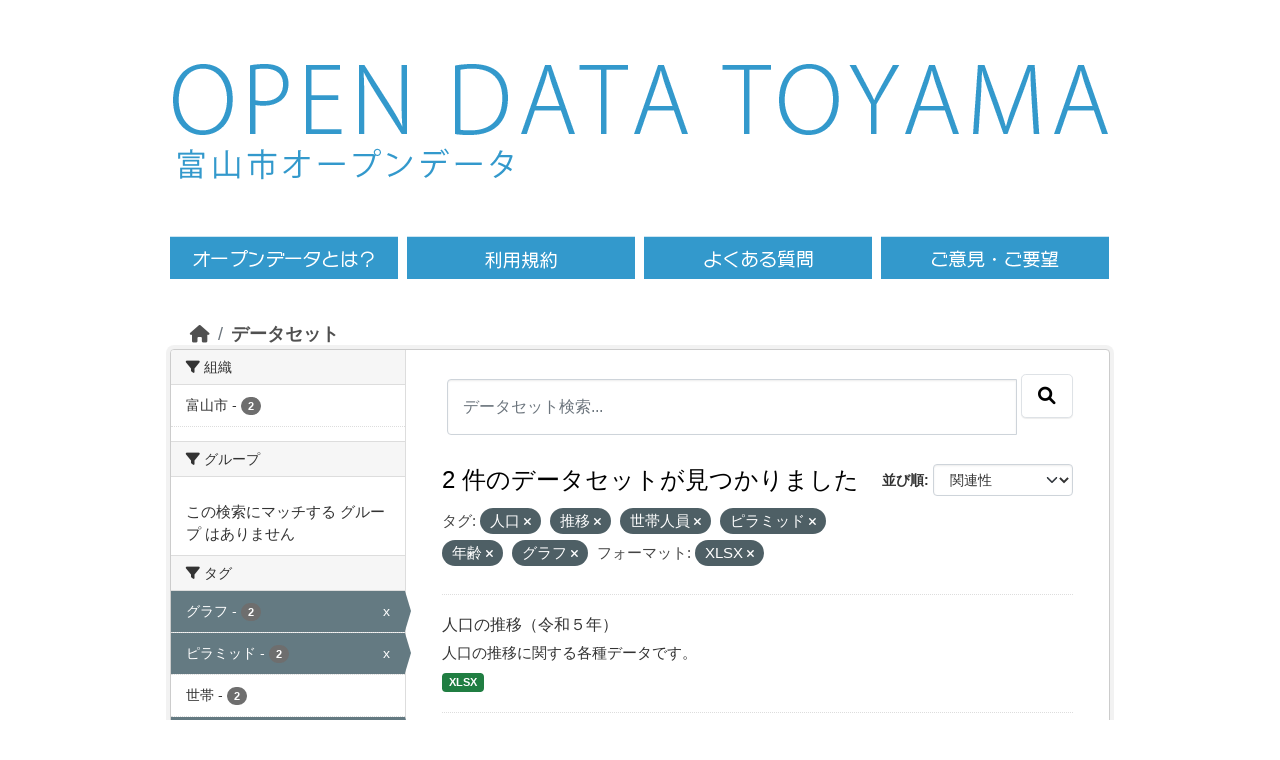

--- FILE ---
content_type: text/html; charset=utf-8
request_url: https://opdt.city.toyama.lg.jp/dataset?tags=%E4%BA%BA%E5%8F%A3&tags=%E6%8E%A8%E7%A7%BB&tags=%E4%B8%96%E5%B8%AF%E4%BA%BA%E5%93%A1&res_format=XLSX&tags=%E3%83%94%E3%83%A9%E3%83%9F%E3%83%83%E3%83%89&tags=%E5%B9%B4%E9%BD%A2&tags=%E3%82%B0%E3%83%A9%E3%83%95
body_size: 5043
content:
<!DOCTYPE html>
<!--[if IE 9]> <html lang="ja" class="ie9"> <![endif]-->
<!--[if gt IE 8]><!--> <html lang="ja"  > <!--<![endif]-->
  <head>
    

<!-- Google tag (gtag.js) GA4 -->
  <script async src="https://www.googletagmanager.com/gtag/js?id=G-986YMF40H2"></script>
  <script>
    window.dataLayer = window.dataLayer || [];
    function gtag(){dataLayer.push(arguments);}
    gtag('js', new Date());
    gtag('config', 'G-986YMF40H2');
  </script><meta charset="utf-8" />
      <meta name="csrf_field_name" content="_csrf_token" />
      <meta name="_csrf_token" content="IjcxZmRhMGZkNzJlN2E3YWI0ODA0NmNmNDA2YTgzYTNiMTQ5ZWY1OGIi.aWottg.SOJE11yQPhaXnsiJJxZMglJSqEQ" />

      <meta name="generator" content="ckan 2.10.1" />
      <meta name="viewport" content="width=device-width, initial-scale=1.0">
    <title>データセット - 富山市オープンデータ</title>

    
    <link rel="shortcut icon" href="/base/images/ckan.ico" />
    
  
      
      
      
    
  


    
      
      
    

    
    <link href="/webassets/base/93c09e07_main.css" rel="stylesheet"/>
<link href="/webassets/ckanext-activity/6ac15be0_activity.css" rel="stylesheet"/>
    


<!-- 	<link href="/c_css/custom.css" rel="stylesheet"> -->
	<link href="/css/style.css" rel="stylesheet">
	<link href="/c_css/style.css" rel="stylesheet">
	<!--&#91;if lt IE 9&#93;>
	<script src="https://html5shiv.googlecode.com/svn/trunk/html5.js"></script>
	<!&#91;endif&#93;-->
	<script type="text/javascript" src="/c_js/jquery/jquery-3.7.0.min.js"></script>
	<script type="text/javascript" src="/js/heightLine.js"></script>
	<script type="text/javascript" src='/js/script.js'></script>
	<link rel="icon" href="/images/favicon/favicon.ico">
	<link rel="apple-touch-icon" href="/images/favicon/apple-touch-icon.png">
	<meta name="viewport" content="width=940, maximum-scale=1.0, user-scalable=yes"> 

  </head>

  
  <body data-site-root="https://opdt.city.toyama.lg.jp/" data-locale-root="https://opdt.city.toyama.lg.jp/" >
<div id="toyama-container">
    
    <div class="visually-hidden-focusable"><a href="#content">Skip to main content</a></div>
  

  
    

 

     
     





	<header><div class="toyama-header">
	<div class="toyama-sitetitle"><a href="/"><img src="/images/title.png" alt="OPEN DATA TOYAMA" /></a></div>

	<div>
	<div class="toyama-sitetitle-ja">
		<a href="/"><img src="/images/title-ja.png" alt="富山市オープンデータ" /></a>
	</div>
	<div id="toyama-header_search">
          	<div class="field" style="display:inline-block;float:right;visibility:hidden;height:65px;">
       			<form class="section site-search simple-input" action="/dataset/" method="get">
          		<!-- <div class="field" style="display:inline-block;float:right;visibility:hidden"> -->
            		<input id="field-sitewide-search" type="text" name="q" placeholder="オープンデータを検索"/>
            		<button class="btn-search" type="submit"><i class="icon-search"></i></button>
        		</form>
          	</div>
	</div>
	<div class="toyama-clearfix"></div>
	</div>

	<nav><div class="toyama-nav toyama-clearfix">
	<ul><li class="toyama-menu01"><a href="/pages/opendata"><span>オープンデータとは</span></a></li>
	<ul><li class="toyama-menu02"><a href="/pages/terms"><span>利用規約</span></a></li>
	<ul><li class="toyama-menu03"><a href="/pages/faq"><span>よくある質問</span></a></li>
	<ul><li class="toyama-menu04"><a href="https://www.city.toyama.toyama.jp/kikakukanribu/smartcitysuishin/opendata.html" target="_blank"><span>ご意見・ご要望</span></a></li>
	</ul></div></nav>
	</div></header>



  
    <div class="main">
      <div id="content" class="container">
        
          
            <div class="flash-messages">
              
                
              
            </div>
          

          
            <div class="toolbar" role="navigation" aria-label="Breadcrumb">
              
                
                  <ol class="breadcrumb">
                    
<li class="home"><a href="/" aria-label="ホーム"><i class="fa fa-home"></i><span> ホーム</span></a></li>
                    
  <li class="active"><a href="/dataset/">データセット</a></li>

                  </ol>
                
              
            </div>
          

          <div class="row wrapper">
            
            
            

            
              <aside class="secondary col-md-3">
                
                
  <div class="filters">
    <div>
      
        

    
    
	
	    
		<section class="module module-narrow module-shallow">
		    
			<h2 class="module-heading">
			    <i class="fa fa-filter"></i>
			    組織
			</h2>
		    
		    
			
			    
				<nav aria-label="組織">
				    <ul class="list-unstyled nav nav-simple nav-facet">
					
					    
					    
					    
					    
					    <li class="nav-item ">
						<a href="/dataset/?tags=%E4%BA%BA%E5%8F%A3&amp;tags=%E6%8E%A8%E7%A7%BB&amp;tags=%E4%B8%96%E5%B8%AF%E4%BA%BA%E5%93%A1&amp;tags=%E3%83%94%E3%83%A9%E3%83%9F%E3%83%83%E3%83%89&amp;tags=%E5%B9%B4%E9%BD%A2&amp;tags=%E3%82%B0%E3%83%A9%E3%83%95&amp;res_format=XLSX&amp;organization=toyama" title="">
						    <span class="item-label">富山市</span>
						    <span class="hidden separator"> - </span>
						    <span class="item-count badge">2</span>
							
						</a>
					    </li>
					
				    </ul>
				</nav>

				<p class="module-footer">
				    
					
				    
				</p>
			    
			
		    
		</section>
	    
	
    

      
        

    
    
	
	    
		<section class="module module-narrow module-shallow">
		    
			<h2 class="module-heading">
			    <i class="fa fa-filter"></i>
			    グループ
			</h2>
		    
		    
			
			    
				<p class="module-content empty">この検索にマッチする グループ はありません</p>
			    
			
		    
		</section>
	    
	
    

      
        

    
    
	
	    
		<section class="module module-narrow module-shallow">
		    
			<h2 class="module-heading">
			    <i class="fa fa-filter"></i>
			    タグ
			</h2>
		    
		    
			
			    
				<nav aria-label="タグ">
				    <ul class="list-unstyled nav nav-simple nav-facet">
					
					    
					    
					    
					    
					    <li class="nav-item  active">
						<a href="/dataset/?tags=%E4%BA%BA%E5%8F%A3&amp;tags=%E6%8E%A8%E7%A7%BB&amp;tags=%E4%B8%96%E5%B8%AF%E4%BA%BA%E5%93%A1&amp;tags=%E3%83%94%E3%83%A9%E3%83%9F%E3%83%83%E3%83%89&amp;tags=%E5%B9%B4%E9%BD%A2&amp;res_format=XLSX" title="">
						    <span class="item-label">グラフ</span>
						    <span class="hidden separator"> - </span>
						    <span class="item-count badge">2</span>
							<span class="facet-close">x</span>
						</a>
					    </li>
					
					    
					    
					    
					    
					    <li class="nav-item  active">
						<a href="/dataset/?tags=%E4%BA%BA%E5%8F%A3&amp;tags=%E6%8E%A8%E7%A7%BB&amp;tags=%E4%B8%96%E5%B8%AF%E4%BA%BA%E5%93%A1&amp;tags=%E5%B9%B4%E9%BD%A2&amp;tags=%E3%82%B0%E3%83%A9%E3%83%95&amp;res_format=XLSX" title="">
						    <span class="item-label">ピラミッド</span>
						    <span class="hidden separator"> - </span>
						    <span class="item-count badge">2</span>
							<span class="facet-close">x</span>
						</a>
					    </li>
					
					    
					    
					    
					    
					    <li class="nav-item ">
						<a href="/dataset/?tags=%E4%BA%BA%E5%8F%A3&amp;tags=%E6%8E%A8%E7%A7%BB&amp;tags=%E4%B8%96%E5%B8%AF%E4%BA%BA%E5%93%A1&amp;tags=%E3%83%94%E3%83%A9%E3%83%9F%E3%83%83%E3%83%89&amp;tags=%E5%B9%B4%E9%BD%A2&amp;tags=%E3%82%B0%E3%83%A9%E3%83%95&amp;res_format=XLSX&amp;tags=%E4%B8%96%E5%B8%AF" title="">
						    <span class="item-label">世帯</span>
						    <span class="hidden separator"> - </span>
						    <span class="item-count badge">2</span>
							
						</a>
					    </li>
					
					    
					    
					    
					    
					    <li class="nav-item  active">
						<a href="/dataset/?tags=%E4%BA%BA%E5%8F%A3&amp;tags=%E6%8E%A8%E7%A7%BB&amp;tags=%E3%83%94%E3%83%A9%E3%83%9F%E3%83%83%E3%83%89&amp;tags=%E5%B9%B4%E9%BD%A2&amp;tags=%E3%82%B0%E3%83%A9%E3%83%95&amp;res_format=XLSX" title="">
						    <span class="item-label">世帯人員</span>
						    <span class="hidden separator"> - </span>
						    <span class="item-count badge">2</span>
							<span class="facet-close">x</span>
						</a>
					    </li>
					
					    
					    
					    
					    
					    <li class="nav-item ">
						<a href="/dataset/?tags=%E4%BA%BA%E5%8F%A3&amp;tags=%E6%8E%A8%E7%A7%BB&amp;tags=%E4%B8%96%E5%B8%AF%E4%BA%BA%E5%93%A1&amp;tags=%E3%83%94%E3%83%A9%E3%83%9F%E3%83%83%E3%83%89&amp;tags=%E5%B9%B4%E9%BD%A2&amp;tags=%E3%82%B0%E3%83%A9%E3%83%95&amp;res_format=XLSX&amp;tags=%E4%B8%96%E5%B8%AF%E6%95%B0" title="">
						    <span class="item-label">世帯数</span>
						    <span class="hidden separator"> - </span>
						    <span class="item-count badge">2</span>
							
						</a>
					    </li>
					
					    
					    
					    
					    
					    <li class="nav-item  active">
						<a href="/dataset/?tags=%E6%8E%A8%E7%A7%BB&amp;tags=%E4%B8%96%E5%B8%AF%E4%BA%BA%E5%93%A1&amp;tags=%E3%83%94%E3%83%A9%E3%83%9F%E3%83%83%E3%83%89&amp;tags=%E5%B9%B4%E9%BD%A2&amp;tags=%E3%82%B0%E3%83%A9%E3%83%95&amp;res_format=XLSX" title="">
						    <span class="item-label">人口</span>
						    <span class="hidden separator"> - </span>
						    <span class="item-count badge">2</span>
							<span class="facet-close">x</span>
						</a>
					    </li>
					
					    
					    
					    
					    
					    <li class="nav-item ">
						<a href="/dataset/?tags=%E4%BA%BA%E5%8F%A3&amp;tags=%E6%8E%A8%E7%A7%BB&amp;tags=%E4%B8%96%E5%B8%AF%E4%BA%BA%E5%93%A1&amp;tags=%E3%83%94%E3%83%A9%E3%83%9F%E3%83%83%E3%83%89&amp;tags=%E5%B9%B4%E9%BD%A2&amp;tags=%E3%82%B0%E3%83%A9%E3%83%95&amp;res_format=XLSX&amp;tags=%E5%9C%B0%E5%9B%B3" title="">
						    <span class="item-label">地図</span>
						    <span class="hidden separator"> - </span>
						    <span class="item-count badge">2</span>
							
						</a>
					    </li>
					
					    
					    
					    
					    
					    <li class="nav-item ">
						<a href="/dataset/?tags=%E4%BA%BA%E5%8F%A3&amp;tags=%E6%8E%A8%E7%A7%BB&amp;tags=%E4%B8%96%E5%B8%AF%E4%BA%BA%E5%93%A1&amp;tags=%E3%83%94%E3%83%A9%E3%83%9F%E3%83%83%E3%83%89&amp;tags=%E5%B9%B4%E9%BD%A2&amp;tags=%E3%82%B0%E3%83%A9%E3%83%95&amp;res_format=XLSX&amp;tags=%E5%A2%97%E6%B8%9B" title="">
						    <span class="item-label">増減</span>
						    <span class="hidden separator"> - </span>
						    <span class="item-count badge">2</span>
							
						</a>
					    </li>
					
					    
					    
					    
					    
					    <li class="nav-item  active">
						<a href="/dataset/?tags=%E4%BA%BA%E5%8F%A3&amp;tags=%E6%8E%A8%E7%A7%BB&amp;tags=%E4%B8%96%E5%B8%AF%E4%BA%BA%E5%93%A1&amp;tags=%E3%83%94%E3%83%A9%E3%83%9F%E3%83%83%E3%83%89&amp;tags=%E3%82%B0%E3%83%A9%E3%83%95&amp;res_format=XLSX" title="">
						    <span class="item-label">年齢</span>
						    <span class="hidden separator"> - </span>
						    <span class="item-count badge">2</span>
							<span class="facet-close">x</span>
						</a>
					    </li>
					
					    
					    
					    
					    
					    <li class="nav-item  active">
						<a href="/dataset/?tags=%E4%BA%BA%E5%8F%A3&amp;tags=%E4%B8%96%E5%B8%AF%E4%BA%BA%E5%93%A1&amp;tags=%E3%83%94%E3%83%A9%E3%83%9F%E3%83%83%E3%83%89&amp;tags=%E5%B9%B4%E9%BD%A2&amp;tags=%E3%82%B0%E3%83%A9%E3%83%95&amp;res_format=XLSX" title="">
						    <span class="item-label">推移</span>
						    <span class="hidden separator"> - </span>
						    <span class="item-count badge">2</span>
							<span class="facet-close">x</span>
						</a>
					    </li>
					
				    </ul>
				</nav>

				<p class="module-footer">
				    
					
				    
				</p>
			    
			
		    
		</section>
	    
	
    

      
        

    
    
	
	    
		<section class="module module-narrow module-shallow">
		    
			<h2 class="module-heading">
			    <i class="fa fa-filter"></i>
			    フォーマット
			</h2>
		    
		    
			
			    
				<nav aria-label="フォーマット">
				    <ul class="list-unstyled nav nav-simple nav-facet">
					
					    
					    
					    
					    
					    <li class="nav-item  active">
						<a href="/dataset/?tags=%E4%BA%BA%E5%8F%A3&amp;tags=%E6%8E%A8%E7%A7%BB&amp;tags=%E4%B8%96%E5%B8%AF%E4%BA%BA%E5%93%A1&amp;tags=%E3%83%94%E3%83%A9%E3%83%9F%E3%83%83%E3%83%89&amp;tags=%E5%B9%B4%E9%BD%A2&amp;tags=%E3%82%B0%E3%83%A9%E3%83%95" title="">
						    <span class="item-label">XLSX</span>
						    <span class="hidden separator"> - </span>
						    <span class="item-count badge">2</span>
							<span class="facet-close">x</span>
						</a>
					    </li>
					
				    </ul>
				</nav>

				<p class="module-footer">
				    
					
				    
				</p>
			    
			
		    
		</section>
	    
	
    

      
        

    
    
	
	    
		<section class="module module-narrow module-shallow">
		    
			<h2 class="module-heading">
			    <i class="fa fa-filter"></i>
			    ライセンス
			</h2>
		    
		    
			
			    
				<nav aria-label="ライセンス">
				    <ul class="list-unstyled nav nav-simple nav-facet">
					
					    
					    
					    
					    
					    <li class="nav-item ">
						<a href="/dataset/?tags=%E4%BA%BA%E5%8F%A3&amp;tags=%E6%8E%A8%E7%A7%BB&amp;tags=%E4%B8%96%E5%B8%AF%E4%BA%BA%E5%93%A1&amp;tags=%E3%83%94%E3%83%A9%E3%83%9F%E3%83%83%E3%83%89&amp;tags=%E5%B9%B4%E9%BD%A2&amp;tags=%E3%82%B0%E3%83%A9%E3%83%95&amp;res_format=XLSX&amp;license_id=cc-by" title="">
						    <span class="item-label">クリエイティブ・コモンズ 表示</span>
						    <span class="hidden separator"> - </span>
						    <span class="item-count badge">2</span>
							
						</a>
					    </li>
					
				    </ul>
				</nav>

				<p class="module-footer">
				    
					
				    
				</p>
			    
			
		    
		</section>
	    
	
    

      
    </div>
    <a class="close no-text hide-filters"><i class="fa fa-times-circle"></i><span class="text">close</span></a>
  </div>

              </aside>
            

            
              <div class="primary col-md-9 col-xs-12" role="main">
                
                
  <section class="module">
    <div class="module-content">
      
        
      
      
        
        
        







<form id="dataset-search-form" class="search-form" method="get" data-module="select-switch">

  
    <div class="input-group search-input-group">
      <input aria-label="データセット検索..." id="field-giant-search" type="text" class="form-control input-lg" name="q" value="" autocomplete="off" placeholder="データセット検索...">
      
      <span class="input-group-btn">
        <button class="btn btn-default btn-lg" type="submit" value="search" aria-label="Submit">
          <i class="fa fa-search"></i>
        </button>
      </span>
      
    </div>
  

  
    <span>






<input type="hidden" name="tags" value="人口" />





<input type="hidden" name="tags" value="推移" />





<input type="hidden" name="tags" value="世帯人員" />





<input type="hidden" name="tags" value="ピラミッド" />





<input type="hidden" name="tags" value="年齢" />





<input type="hidden" name="tags" value="グラフ" />





<input type="hidden" name="res_format" value="XLSX" />



</span>
  

  
    
      <div class="form-group control-order-by">
        <label for="field-order-by">並び順</label>
        <select id="field-order-by" name="sort" class="form-control form-select">
          
            
              <option value="score desc, metadata_modified desc" selected="selected">関連性</option>
            
          
            
              <option value="title_string asc">名前で昇順</option>
            
          
            
              <option value="title_string desc">名前で降順</option>
            
          
            
              <option value="metadata_modified desc">最終更新日</option>
            
          
            
              <option value="views_recent desc">人気</option>
            
          
        </select>
        
        <button class="btn btn-default js-hide" type="submit">Go</button>
        
      </div>
    
  

  
    
      <h1>

  
  
  
  

2 件のデータセットが見つかりました</h1>
    
  

  
    
      <p class="filter-list">
        
          
          <span class="facet">タグ:</span>
          
            <span class="filtered pill">人口
              <a href="/dataset/?tags=%E6%8E%A8%E7%A7%BB&amp;tags=%E4%B8%96%E5%B8%AF%E4%BA%BA%E5%93%A1&amp;tags=%E3%83%94%E3%83%A9%E3%83%9F%E3%83%83%E3%83%89&amp;tags=%E5%B9%B4%E9%BD%A2&amp;tags=%E3%82%B0%E3%83%A9%E3%83%95&amp;res_format=XLSX" class="remove" title="削除"><i class="fa fa-times"></i></a>
            </span>
          
            <span class="filtered pill">推移
              <a href="/dataset/?tags=%E4%BA%BA%E5%8F%A3&amp;tags=%E4%B8%96%E5%B8%AF%E4%BA%BA%E5%93%A1&amp;tags=%E3%83%94%E3%83%A9%E3%83%9F%E3%83%83%E3%83%89&amp;tags=%E5%B9%B4%E9%BD%A2&amp;tags=%E3%82%B0%E3%83%A9%E3%83%95&amp;res_format=XLSX" class="remove" title="削除"><i class="fa fa-times"></i></a>
            </span>
          
            <span class="filtered pill">世帯人員
              <a href="/dataset/?tags=%E4%BA%BA%E5%8F%A3&amp;tags=%E6%8E%A8%E7%A7%BB&amp;tags=%E3%83%94%E3%83%A9%E3%83%9F%E3%83%83%E3%83%89&amp;tags=%E5%B9%B4%E9%BD%A2&amp;tags=%E3%82%B0%E3%83%A9%E3%83%95&amp;res_format=XLSX" class="remove" title="削除"><i class="fa fa-times"></i></a>
            </span>
          
            <span class="filtered pill">ピラミッド
              <a href="/dataset/?tags=%E4%BA%BA%E5%8F%A3&amp;tags=%E6%8E%A8%E7%A7%BB&amp;tags=%E4%B8%96%E5%B8%AF%E4%BA%BA%E5%93%A1&amp;tags=%E5%B9%B4%E9%BD%A2&amp;tags=%E3%82%B0%E3%83%A9%E3%83%95&amp;res_format=XLSX" class="remove" title="削除"><i class="fa fa-times"></i></a>
            </span>
          
            <span class="filtered pill">年齢
              <a href="/dataset/?tags=%E4%BA%BA%E5%8F%A3&amp;tags=%E6%8E%A8%E7%A7%BB&amp;tags=%E4%B8%96%E5%B8%AF%E4%BA%BA%E5%93%A1&amp;tags=%E3%83%94%E3%83%A9%E3%83%9F%E3%83%83%E3%83%89&amp;tags=%E3%82%B0%E3%83%A9%E3%83%95&amp;res_format=XLSX" class="remove" title="削除"><i class="fa fa-times"></i></a>
            </span>
          
            <span class="filtered pill">グラフ
              <a href="/dataset/?tags=%E4%BA%BA%E5%8F%A3&amp;tags=%E6%8E%A8%E7%A7%BB&amp;tags=%E4%B8%96%E5%B8%AF%E4%BA%BA%E5%93%A1&amp;tags=%E3%83%94%E3%83%A9%E3%83%9F%E3%83%83%E3%83%89&amp;tags=%E5%B9%B4%E9%BD%A2&amp;res_format=XLSX" class="remove" title="削除"><i class="fa fa-times"></i></a>
            </span>
          
        
          
          <span class="facet">フォーマット:</span>
          
            <span class="filtered pill">XLSX
              <a href="/dataset/?tags=%E4%BA%BA%E5%8F%A3&amp;tags=%E6%8E%A8%E7%A7%BB&amp;tags=%E4%B8%96%E5%B8%AF%E4%BA%BA%E5%93%A1&amp;tags=%E3%83%94%E3%83%A9%E3%83%9F%E3%83%83%E3%83%89&amp;tags=%E5%B9%B4%E9%BD%A2&amp;tags=%E3%82%B0%E3%83%A9%E3%83%95" class="remove" title="削除"><i class="fa fa-times"></i></a>
            </span>
          
        
      </p>
      <a class="show-filters btn btn-default">フィルタ結果</a>
    
  

</form>




      
      
        

  
    <ul class="dataset-list list-unstyled">
    	
	      
	        




  <li class="dataset-item">
    
      <div class="dataset-content">
        
          <h2 class="dataset-heading">
            
              
            
            
    <a href="/dataset/suii2023">
      人口の推移（令和５年）
    </a>
            
            
              
              
            
          </h2>
        
        
          
            <div>人口の推移に関する各種データです。</div>
          
        
      </div>
      
        
          
            <ul class="dataset-resources list-unstyled">
              
                
                <li>
                  <a href="/dataset/suii2023" class="badge badge-default" data-format="xlsx">XLSX</a>
                </li>
                
              
            </ul>
          
        
      
    
  </li>

	      
	        




  <li class="dataset-item">
    
      <div class="dataset-content">
        
          <h2 class="dataset-heading">
            
              
            
            
    <a href="/dataset/toukei07">
      人口の推移
    </a>
            
            
              
              
            
          </h2>
        
        
          
            <div>人口の推移に関する各種データです。</div>
          
        
      </div>
      
        
          
            <ul class="dataset-resources list-unstyled">
              
                
                <li>
                  <a href="/dataset/toukei07" class="badge badge-default" data-format="xlsx">XLSX</a>
                </li>
                
              
            </ul>
          
        
      
    
  </li>

	      
	    
    </ul>
  

      
    </div>

    
      
    
  </section>

  
    <section class="module">
      <div class="module-content">
      </div>
    </section>
  

              </div>
            
          </div>
        
      </div>
    </div>
  
    <div class='toyama-city'><a href='http://www.city.toyama.toyama.jp/' target='_blank'>富山市ホームページへ</a></div>

<footer>
<div class="toyama-clearfix toyama-footer">
<div class="toyama-f-left">
<div class="toyama-fnavi"><ul>
<li><a href="/">HOME</a></li>
<li><a href="/pages/terms">利用規約</a></li>
<li><a href="https://www.city.toyama.toyama.jp/kikakukanribu/smartcitysuishin/opendata.html" target="_blank">ご意見・ご要望</a></li>
</ul></div><!--/f-navi-->
<p>富山市役所　〒930-8510 富山県富山市新桜町7番38号</p>
<p></p>
</div><!--/f-left-->
<div class="toyama-f-right">
<a href="http://www.city.toyama.toyama.jp/kikakukanribu/kohoka/citypromotion/amazingtoyama.html" target="_blank"><img src="/images/amazing.png" alt="AMAZING TOYAMA" width="90" /></a>
<p id="ckanlogo">Powerd by <a class="hide-text ckan-footer-logo" href="http://ckan.org"><img src="/base/images/ckan-logo-footer.png"></a></p>
</div><!--/f-right-->
</div><!--/clear-->
<div class="toyama-copy"><a href="http://www.city.toyama.toyama.jp/" target="_blank">Copyright &copy; Toyama City. Some rights reserved.</a></div>
<p id="page-top"><a href="#head"><img alt="ページの先頭へ" src="/images/pagetop.png"></a></p>
</footer>
  
  
  
  
  
    
  
  
    

  

      

    
    
    <link href="/webassets/vendor/f3b8236b_select2.css" rel="stylesheet"/>
<link href="/webassets/vendor/d05bf0e7_fontawesome.css" rel="stylesheet"/>
    <script src="/webassets/vendor/8c3c143a_jquery.js" type="text/javascript"></script>
<script src="/webassets/vendor/5027b870_vendor.js" type="text/javascript"></script>
<script src="/webassets/vendor/6d1ad7e6_bootstrap.js" type="text/javascript"></script>
<script src="/webassets/base/ac37343e_main.js" type="text/javascript"></script>
<script src="/webassets/base/c140404d_ckan.js" type="text/javascript"></script>
<script src="/webassets/base/cd2c0272_tracking.js" type="text/javascript"></script>
<script src="/webassets/activity/0fdb5ee0_activity.js" type="text/javascript"></script>
</div><!--/div container-->
  </body>
</html>